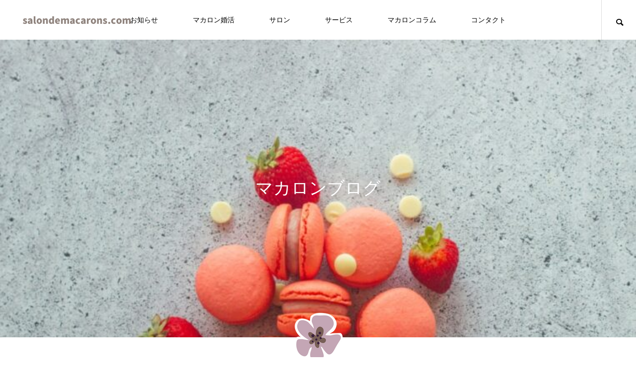

--- FILE ---
content_type: text/html; charset=UTF-8
request_url: https://salondemacarons.com/category/event/
body_size: 16525
content:
<!DOCTYPE html>
<html class="pc" dir="ltr" lang="ja" prefix="og: https://ogp.me/ns#">
<head>
<meta charset="UTF-8">
<!--[if IE]><meta http-equiv="X-UA-Compatible" content="IE=edge"><![endif]-->
<meta name="viewport" content="width=device-width">
<title>イベント - 名古屋の（自称）美人カウンセラーに話せる聞ける結婚相談所</title>
<meta name="description" content="">
<link rel="pingback" href="https://salondemacarons.com/xmlrpc.php">
<link rel="shortcut icon" href="https://salondemacarons.com/wp-content/uploads/2021/06/macarons_logo-3-e1625145729183.jpg">

		<!-- All in One SEO 4.8.4.1 - aioseo.com -->
	<meta name="robots" content="max-image-preview:large" />
	<link rel="canonical" href="https://salondemacarons.com/category/event/" />
	<meta name="generator" content="All in One SEO (AIOSEO) 4.8.4.1" />
		<script type="application/ld+json" class="aioseo-schema">
			{"@context":"https:\/\/schema.org","@graph":[{"@type":"BreadcrumbList","@id":"https:\/\/salondemacarons.com\/category\/event\/#breadcrumblist","itemListElement":[{"@type":"ListItem","@id":"https:\/\/salondemacarons.com#listItem","position":1,"name":"\u30db\u30fc\u30e0","item":"https:\/\/salondemacarons.com","nextItem":{"@type":"ListItem","@id":"https:\/\/salondemacarons.com\/category\/event\/#listItem","name":"\u30a4\u30d9\u30f3\u30c8"}},{"@type":"ListItem","@id":"https:\/\/salondemacarons.com\/category\/event\/#listItem","position":2,"name":"\u30a4\u30d9\u30f3\u30c8","previousItem":{"@type":"ListItem","@id":"https:\/\/salondemacarons.com#listItem","name":"\u30db\u30fc\u30e0"}}]},{"@type":"CollectionPage","@id":"https:\/\/salondemacarons.com\/category\/event\/#collectionpage","url":"https:\/\/salondemacarons.com\/category\/event\/","name":"\u30a4\u30d9\u30f3\u30c8 - \u540d\u53e4\u5c4b\u306e\uff08\u81ea\u79f0\uff09\u7f8e\u4eba\u30ab\u30a6\u30f3\u30bb\u30e9\u30fc\u306b\u8a71\u305b\u308b\u805e\u3051\u308b\u7d50\u5a5a\u76f8\u8ac7\u6240","inLanguage":"ja","isPartOf":{"@id":"https:\/\/salondemacarons.com\/#website"},"breadcrumb":{"@id":"https:\/\/salondemacarons.com\/category\/event\/#breadcrumblist"}},{"@type":"Organization","@id":"https:\/\/salondemacarons.com\/#organization","name":"\u540d\u53e4\u5c4b\u306e\uff08\u81ea\u79f0\uff09\u7f8e\u4eba\u30ab\u30a6\u30f3\u30bb\u30e9\u30fc\u306b\u8a71\u305b\u308b\u805e\u3051\u308b\u7d50\u5a5a\u76f8\u8ac7\u6240","description":"\u604b\u304c\u5b9f\u308b\u7d50\u5a5a\u76f8\u8ac7\u5ba4 \u30b5\u30ed\u30f3\u30c9\u30de\u30ab\u30ed\u30f3 ::: \u540d\u53e4\u5c4b\u5e02\u71b1\u7530\u533a\u767a\u30fb\u6771\u6d77\u301c\u5168\u56fd\u306e\u72ec\u8eab\u3055\u3093\u306e\u5a5a\u6d3b\u3092\u5fdc\u63f4\u3002\u51fa\u5f35\u76f8\u8ac7\uff06\u30aa\u30f3\u30e9\u30a4\u30f3\u5bfe\u5fdc\uff01\u81ea\u5206\u306b\u81ea\u4fe1\u304c\u306a\u304f\u3066\u3082\u5927\u4e08\u592b\u3002\uff14\uff10\u4ee3\u4ee5\u4e0a\u306e\u30df\u30c9\u30eb\u30b7\u30cb\u30a2\u5927\u6b53\u8fce\uff01\u5fb9\u5e95\u7684\u306a\u30b5\u30dd\u30fc\u30c8\u304c\u5927\u597d\u8a55\u306e\u5c11\u4eba\u6570\u5236\u4ef2\u4eba\u578b\u7d50\u5a5a\u76f8\u8ac7\u6240 :::","url":"https:\/\/salondemacarons.com\/","telephone":"+818097225575","sameAs":["https:\/\/twitter.com\/konkatsu_nagoya\/","https:\/\/instagram.com\/sarondemacarons\/","https:\/\/www.youtube.com\/channel\/UC9qr5KhERJLPzNOnBV4gbaw"]},{"@type":"WebSite","@id":"https:\/\/salondemacarons.com\/#website","url":"https:\/\/salondemacarons.com\/","name":"\u540d\u53e4\u5c4b\u306e\uff08\u81ea\u79f0\uff09\u7f8e\u4eba\u30ab\u30a6\u30f3\u30bb\u30e9\u30fc\u306b\u8a71\u305b\u308b\u805e\u3051\u308b\u7d50\u5a5a\u76f8\u8ac7\u6240","description":"\u604b\u304c\u5b9f\u308b\u7d50\u5a5a\u76f8\u8ac7\u5ba4 \u30b5\u30ed\u30f3\u30c9\u30de\u30ab\u30ed\u30f3 ::: \u540d\u53e4\u5c4b\u5e02\u71b1\u7530\u533a\u767a\u30fb\u6771\u6d77\u301c\u5168\u56fd\u306e\u72ec\u8eab\u3055\u3093\u306e\u5a5a\u6d3b\u3092\u5fdc\u63f4\u3002\u51fa\u5f35\u76f8\u8ac7\uff06\u30aa\u30f3\u30e9\u30a4\u30f3\u5bfe\u5fdc\uff01\u81ea\u5206\u306b\u81ea\u4fe1\u304c\u306a\u304f\u3066\u3082\u5927\u4e08\u592b\u3002\uff14\uff10\u4ee3\u4ee5\u4e0a\u306e\u30df\u30c9\u30eb\u30b7\u30cb\u30a2\u5927\u6b53\u8fce\uff01\u5fb9\u5e95\u7684\u306a\u30b5\u30dd\u30fc\u30c8\u304c\u5927\u597d\u8a55\u306e\u5c11\u4eba\u6570\u5236\u4ef2\u4eba\u578b\u7d50\u5a5a\u76f8\u8ac7\u6240 :::","inLanguage":"ja","publisher":{"@id":"https:\/\/salondemacarons.com\/#organization"}}]}
		</script>
		<!-- All in One SEO -->

<link rel='dns-prefetch' href='//webfonts.xserver.jp' />
<link rel="alternate" type="application/rss+xml" title="名古屋の（自称）美人カウンセラーに話せる聞ける結婚相談所 &raquo; フィード" href="https://salondemacarons.com/feed/" />
<link rel="alternate" type="application/rss+xml" title="名古屋の（自称）美人カウンセラーに話せる聞ける結婚相談所 &raquo; コメントフィード" href="https://salondemacarons.com/comments/feed/" />
<link rel="alternate" type="application/rss+xml" title="名古屋の（自称）美人カウンセラーに話せる聞ける結婚相談所 &raquo; イベント カテゴリーのフィード" href="https://salondemacarons.com/category/event/feed/" />
		<!-- This site uses the Google Analytics by MonsterInsights plugin v9.6.1 - Using Analytics tracking - https://www.monsterinsights.com/ -->
							<script src="//www.googletagmanager.com/gtag/js?id=G-BRMMN8XXGD"  data-cfasync="false" data-wpfc-render="false" type="text/javascript" async></script>
			<script data-cfasync="false" data-wpfc-render="false" type="text/javascript">
				var mi_version = '9.6.1';
				var mi_track_user = true;
				var mi_no_track_reason = '';
								var MonsterInsightsDefaultLocations = {"page_location":"https:\/\/salondemacarons.com\/category\/event\/"};
								if ( typeof MonsterInsightsPrivacyGuardFilter === 'function' ) {
					var MonsterInsightsLocations = (typeof MonsterInsightsExcludeQuery === 'object') ? MonsterInsightsPrivacyGuardFilter( MonsterInsightsExcludeQuery ) : MonsterInsightsPrivacyGuardFilter( MonsterInsightsDefaultLocations );
				} else {
					var MonsterInsightsLocations = (typeof MonsterInsightsExcludeQuery === 'object') ? MonsterInsightsExcludeQuery : MonsterInsightsDefaultLocations;
				}

								var disableStrs = [
										'ga-disable-G-BRMMN8XXGD',
									];

				/* Function to detect opted out users */
				function __gtagTrackerIsOptedOut() {
					for (var index = 0; index < disableStrs.length; index++) {
						if (document.cookie.indexOf(disableStrs[index] + '=true') > -1) {
							return true;
						}
					}

					return false;
				}

				/* Disable tracking if the opt-out cookie exists. */
				if (__gtagTrackerIsOptedOut()) {
					for (var index = 0; index < disableStrs.length; index++) {
						window[disableStrs[index]] = true;
					}
				}

				/* Opt-out function */
				function __gtagTrackerOptout() {
					for (var index = 0; index < disableStrs.length; index++) {
						document.cookie = disableStrs[index] + '=true; expires=Thu, 31 Dec 2099 23:59:59 UTC; path=/';
						window[disableStrs[index]] = true;
					}
				}

				if ('undefined' === typeof gaOptout) {
					function gaOptout() {
						__gtagTrackerOptout();
					}
				}
								window.dataLayer = window.dataLayer || [];

				window.MonsterInsightsDualTracker = {
					helpers: {},
					trackers: {},
				};
				if (mi_track_user) {
					function __gtagDataLayer() {
						dataLayer.push(arguments);
					}

					function __gtagTracker(type, name, parameters) {
						if (!parameters) {
							parameters = {};
						}

						if (parameters.send_to) {
							__gtagDataLayer.apply(null, arguments);
							return;
						}

						if (type === 'event') {
														parameters.send_to = monsterinsights_frontend.v4_id;
							var hookName = name;
							if (typeof parameters['event_category'] !== 'undefined') {
								hookName = parameters['event_category'] + ':' + name;
							}

							if (typeof MonsterInsightsDualTracker.trackers[hookName] !== 'undefined') {
								MonsterInsightsDualTracker.trackers[hookName](parameters);
							} else {
								__gtagDataLayer('event', name, parameters);
							}
							
						} else {
							__gtagDataLayer.apply(null, arguments);
						}
					}

					__gtagTracker('js', new Date());
					__gtagTracker('set', {
						'developer_id.dZGIzZG': true,
											});
					if ( MonsterInsightsLocations.page_location ) {
						__gtagTracker('set', MonsterInsightsLocations);
					}
										__gtagTracker('config', 'G-BRMMN8XXGD', {"forceSSL":"true","link_attribution":"true"} );
															window.gtag = __gtagTracker;										(function () {
						/* https://developers.google.com/analytics/devguides/collection/analyticsjs/ */
						/* ga and __gaTracker compatibility shim. */
						var noopfn = function () {
							return null;
						};
						var newtracker = function () {
							return new Tracker();
						};
						var Tracker = function () {
							return null;
						};
						var p = Tracker.prototype;
						p.get = noopfn;
						p.set = noopfn;
						p.send = function () {
							var args = Array.prototype.slice.call(arguments);
							args.unshift('send');
							__gaTracker.apply(null, args);
						};
						var __gaTracker = function () {
							var len = arguments.length;
							if (len === 0) {
								return;
							}
							var f = arguments[len - 1];
							if (typeof f !== 'object' || f === null || typeof f.hitCallback !== 'function') {
								if ('send' === arguments[0]) {
									var hitConverted, hitObject = false, action;
									if ('event' === arguments[1]) {
										if ('undefined' !== typeof arguments[3]) {
											hitObject = {
												'eventAction': arguments[3],
												'eventCategory': arguments[2],
												'eventLabel': arguments[4],
												'value': arguments[5] ? arguments[5] : 1,
											}
										}
									}
									if ('pageview' === arguments[1]) {
										if ('undefined' !== typeof arguments[2]) {
											hitObject = {
												'eventAction': 'page_view',
												'page_path': arguments[2],
											}
										}
									}
									if (typeof arguments[2] === 'object') {
										hitObject = arguments[2];
									}
									if (typeof arguments[5] === 'object') {
										Object.assign(hitObject, arguments[5]);
									}
									if ('undefined' !== typeof arguments[1].hitType) {
										hitObject = arguments[1];
										if ('pageview' === hitObject.hitType) {
											hitObject.eventAction = 'page_view';
										}
									}
									if (hitObject) {
										action = 'timing' === arguments[1].hitType ? 'timing_complete' : hitObject.eventAction;
										hitConverted = mapArgs(hitObject);
										__gtagTracker('event', action, hitConverted);
									}
								}
								return;
							}

							function mapArgs(args) {
								var arg, hit = {};
								var gaMap = {
									'eventCategory': 'event_category',
									'eventAction': 'event_action',
									'eventLabel': 'event_label',
									'eventValue': 'event_value',
									'nonInteraction': 'non_interaction',
									'timingCategory': 'event_category',
									'timingVar': 'name',
									'timingValue': 'value',
									'timingLabel': 'event_label',
									'page': 'page_path',
									'location': 'page_location',
									'title': 'page_title',
									'referrer' : 'page_referrer',
								};
								for (arg in args) {
																		if (!(!args.hasOwnProperty(arg) || !gaMap.hasOwnProperty(arg))) {
										hit[gaMap[arg]] = args[arg];
									} else {
										hit[arg] = args[arg];
									}
								}
								return hit;
							}

							try {
								f.hitCallback();
							} catch (ex) {
							}
						};
						__gaTracker.create = newtracker;
						__gaTracker.getByName = newtracker;
						__gaTracker.getAll = function () {
							return [];
						};
						__gaTracker.remove = noopfn;
						__gaTracker.loaded = true;
						window['__gaTracker'] = __gaTracker;
					})();
									} else {
										console.log("");
					(function () {
						function __gtagTracker() {
							return null;
						}

						window['__gtagTracker'] = __gtagTracker;
						window['gtag'] = __gtagTracker;
					})();
									}
			</script>
				<!-- / Google Analytics by MonsterInsights -->
		<style id='wp-img-auto-sizes-contain-inline-css' type='text/css'>
img:is([sizes=auto i],[sizes^="auto," i]){contain-intrinsic-size:3000px 1500px}
/*# sourceURL=wp-img-auto-sizes-contain-inline-css */
</style>
<link rel='stylesheet' id='style-css' href='https://salondemacarons.com/wp-content/themes/meets-child/style.css?ver=2.2.1' type='text/css' media='all' />
<style id='wp-block-library-inline-css' type='text/css'>
:root{--wp-block-synced-color:#7a00df;--wp-block-synced-color--rgb:122,0,223;--wp-bound-block-color:var(--wp-block-synced-color);--wp-editor-canvas-background:#ddd;--wp-admin-theme-color:#007cba;--wp-admin-theme-color--rgb:0,124,186;--wp-admin-theme-color-darker-10:#006ba1;--wp-admin-theme-color-darker-10--rgb:0,107,160.5;--wp-admin-theme-color-darker-20:#005a87;--wp-admin-theme-color-darker-20--rgb:0,90,135;--wp-admin-border-width-focus:2px}@media (min-resolution:192dpi){:root{--wp-admin-border-width-focus:1.5px}}.wp-element-button{cursor:pointer}:root .has-very-light-gray-background-color{background-color:#eee}:root .has-very-dark-gray-background-color{background-color:#313131}:root .has-very-light-gray-color{color:#eee}:root .has-very-dark-gray-color{color:#313131}:root .has-vivid-green-cyan-to-vivid-cyan-blue-gradient-background{background:linear-gradient(135deg,#00d084,#0693e3)}:root .has-purple-crush-gradient-background{background:linear-gradient(135deg,#34e2e4,#4721fb 50%,#ab1dfe)}:root .has-hazy-dawn-gradient-background{background:linear-gradient(135deg,#faaca8,#dad0ec)}:root .has-subdued-olive-gradient-background{background:linear-gradient(135deg,#fafae1,#67a671)}:root .has-atomic-cream-gradient-background{background:linear-gradient(135deg,#fdd79a,#004a59)}:root .has-nightshade-gradient-background{background:linear-gradient(135deg,#330968,#31cdcf)}:root .has-midnight-gradient-background{background:linear-gradient(135deg,#020381,#2874fc)}:root{--wp--preset--font-size--normal:16px;--wp--preset--font-size--huge:42px}.has-regular-font-size{font-size:1em}.has-larger-font-size{font-size:2.625em}.has-normal-font-size{font-size:var(--wp--preset--font-size--normal)}.has-huge-font-size{font-size:var(--wp--preset--font-size--huge)}.has-text-align-center{text-align:center}.has-text-align-left{text-align:left}.has-text-align-right{text-align:right}.has-fit-text{white-space:nowrap!important}#end-resizable-editor-section{display:none}.aligncenter{clear:both}.items-justified-left{justify-content:flex-start}.items-justified-center{justify-content:center}.items-justified-right{justify-content:flex-end}.items-justified-space-between{justify-content:space-between}.screen-reader-text{border:0;clip-path:inset(50%);height:1px;margin:-1px;overflow:hidden;padding:0;position:absolute;width:1px;word-wrap:normal!important}.screen-reader-text:focus{background-color:#ddd;clip-path:none;color:#444;display:block;font-size:1em;height:auto;left:5px;line-height:normal;padding:15px 23px 14px;text-decoration:none;top:5px;width:auto;z-index:100000}html :where(.has-border-color){border-style:solid}html :where([style*=border-top-color]){border-top-style:solid}html :where([style*=border-right-color]){border-right-style:solid}html :where([style*=border-bottom-color]){border-bottom-style:solid}html :where([style*=border-left-color]){border-left-style:solid}html :where([style*=border-width]){border-style:solid}html :where([style*=border-top-width]){border-top-style:solid}html :where([style*=border-right-width]){border-right-style:solid}html :where([style*=border-bottom-width]){border-bottom-style:solid}html :where([style*=border-left-width]){border-left-style:solid}html :where(img[class*=wp-image-]){height:auto;max-width:100%}:where(figure){margin:0 0 1em}html :where(.is-position-sticky){--wp-admin--admin-bar--position-offset:var(--wp-admin--admin-bar--height,0px)}@media screen and (max-width:600px){html :where(.is-position-sticky){--wp-admin--admin-bar--position-offset:0px}}

/*# sourceURL=wp-block-library-inline-css */
</style><style id='global-styles-inline-css' type='text/css'>
:root{--wp--preset--aspect-ratio--square: 1;--wp--preset--aspect-ratio--4-3: 4/3;--wp--preset--aspect-ratio--3-4: 3/4;--wp--preset--aspect-ratio--3-2: 3/2;--wp--preset--aspect-ratio--2-3: 2/3;--wp--preset--aspect-ratio--16-9: 16/9;--wp--preset--aspect-ratio--9-16: 9/16;--wp--preset--color--black: #000000;--wp--preset--color--cyan-bluish-gray: #abb8c3;--wp--preset--color--white: #ffffff;--wp--preset--color--pale-pink: #f78da7;--wp--preset--color--vivid-red: #cf2e2e;--wp--preset--color--luminous-vivid-orange: #ff6900;--wp--preset--color--luminous-vivid-amber: #fcb900;--wp--preset--color--light-green-cyan: #7bdcb5;--wp--preset--color--vivid-green-cyan: #00d084;--wp--preset--color--pale-cyan-blue: #8ed1fc;--wp--preset--color--vivid-cyan-blue: #0693e3;--wp--preset--color--vivid-purple: #9b51e0;--wp--preset--gradient--vivid-cyan-blue-to-vivid-purple: linear-gradient(135deg,rgb(6,147,227) 0%,rgb(155,81,224) 100%);--wp--preset--gradient--light-green-cyan-to-vivid-green-cyan: linear-gradient(135deg,rgb(122,220,180) 0%,rgb(0,208,130) 100%);--wp--preset--gradient--luminous-vivid-amber-to-luminous-vivid-orange: linear-gradient(135deg,rgb(252,185,0) 0%,rgb(255,105,0) 100%);--wp--preset--gradient--luminous-vivid-orange-to-vivid-red: linear-gradient(135deg,rgb(255,105,0) 0%,rgb(207,46,46) 100%);--wp--preset--gradient--very-light-gray-to-cyan-bluish-gray: linear-gradient(135deg,rgb(238,238,238) 0%,rgb(169,184,195) 100%);--wp--preset--gradient--cool-to-warm-spectrum: linear-gradient(135deg,rgb(74,234,220) 0%,rgb(151,120,209) 20%,rgb(207,42,186) 40%,rgb(238,44,130) 60%,rgb(251,105,98) 80%,rgb(254,248,76) 100%);--wp--preset--gradient--blush-light-purple: linear-gradient(135deg,rgb(255,206,236) 0%,rgb(152,150,240) 100%);--wp--preset--gradient--blush-bordeaux: linear-gradient(135deg,rgb(254,205,165) 0%,rgb(254,45,45) 50%,rgb(107,0,62) 100%);--wp--preset--gradient--luminous-dusk: linear-gradient(135deg,rgb(255,203,112) 0%,rgb(199,81,192) 50%,rgb(65,88,208) 100%);--wp--preset--gradient--pale-ocean: linear-gradient(135deg,rgb(255,245,203) 0%,rgb(182,227,212) 50%,rgb(51,167,181) 100%);--wp--preset--gradient--electric-grass: linear-gradient(135deg,rgb(202,248,128) 0%,rgb(113,206,126) 100%);--wp--preset--gradient--midnight: linear-gradient(135deg,rgb(2,3,129) 0%,rgb(40,116,252) 100%);--wp--preset--font-size--small: 13px;--wp--preset--font-size--medium: 20px;--wp--preset--font-size--large: 36px;--wp--preset--font-size--x-large: 42px;--wp--preset--spacing--20: 0.44rem;--wp--preset--spacing--30: 0.67rem;--wp--preset--spacing--40: 1rem;--wp--preset--spacing--50: 1.5rem;--wp--preset--spacing--60: 2.25rem;--wp--preset--spacing--70: 3.38rem;--wp--preset--spacing--80: 5.06rem;--wp--preset--shadow--natural: 6px 6px 9px rgba(0, 0, 0, 0.2);--wp--preset--shadow--deep: 12px 12px 50px rgba(0, 0, 0, 0.4);--wp--preset--shadow--sharp: 6px 6px 0px rgba(0, 0, 0, 0.2);--wp--preset--shadow--outlined: 6px 6px 0px -3px rgb(255, 255, 255), 6px 6px rgb(0, 0, 0);--wp--preset--shadow--crisp: 6px 6px 0px rgb(0, 0, 0);}:where(.is-layout-flex){gap: 0.5em;}:where(.is-layout-grid){gap: 0.5em;}body .is-layout-flex{display: flex;}.is-layout-flex{flex-wrap: wrap;align-items: center;}.is-layout-flex > :is(*, div){margin: 0;}body .is-layout-grid{display: grid;}.is-layout-grid > :is(*, div){margin: 0;}:where(.wp-block-columns.is-layout-flex){gap: 2em;}:where(.wp-block-columns.is-layout-grid){gap: 2em;}:where(.wp-block-post-template.is-layout-flex){gap: 1.25em;}:where(.wp-block-post-template.is-layout-grid){gap: 1.25em;}.has-black-color{color: var(--wp--preset--color--black) !important;}.has-cyan-bluish-gray-color{color: var(--wp--preset--color--cyan-bluish-gray) !important;}.has-white-color{color: var(--wp--preset--color--white) !important;}.has-pale-pink-color{color: var(--wp--preset--color--pale-pink) !important;}.has-vivid-red-color{color: var(--wp--preset--color--vivid-red) !important;}.has-luminous-vivid-orange-color{color: var(--wp--preset--color--luminous-vivid-orange) !important;}.has-luminous-vivid-amber-color{color: var(--wp--preset--color--luminous-vivid-amber) !important;}.has-light-green-cyan-color{color: var(--wp--preset--color--light-green-cyan) !important;}.has-vivid-green-cyan-color{color: var(--wp--preset--color--vivid-green-cyan) !important;}.has-pale-cyan-blue-color{color: var(--wp--preset--color--pale-cyan-blue) !important;}.has-vivid-cyan-blue-color{color: var(--wp--preset--color--vivid-cyan-blue) !important;}.has-vivid-purple-color{color: var(--wp--preset--color--vivid-purple) !important;}.has-black-background-color{background-color: var(--wp--preset--color--black) !important;}.has-cyan-bluish-gray-background-color{background-color: var(--wp--preset--color--cyan-bluish-gray) !important;}.has-white-background-color{background-color: var(--wp--preset--color--white) !important;}.has-pale-pink-background-color{background-color: var(--wp--preset--color--pale-pink) !important;}.has-vivid-red-background-color{background-color: var(--wp--preset--color--vivid-red) !important;}.has-luminous-vivid-orange-background-color{background-color: var(--wp--preset--color--luminous-vivid-orange) !important;}.has-luminous-vivid-amber-background-color{background-color: var(--wp--preset--color--luminous-vivid-amber) !important;}.has-light-green-cyan-background-color{background-color: var(--wp--preset--color--light-green-cyan) !important;}.has-vivid-green-cyan-background-color{background-color: var(--wp--preset--color--vivid-green-cyan) !important;}.has-pale-cyan-blue-background-color{background-color: var(--wp--preset--color--pale-cyan-blue) !important;}.has-vivid-cyan-blue-background-color{background-color: var(--wp--preset--color--vivid-cyan-blue) !important;}.has-vivid-purple-background-color{background-color: var(--wp--preset--color--vivid-purple) !important;}.has-black-border-color{border-color: var(--wp--preset--color--black) !important;}.has-cyan-bluish-gray-border-color{border-color: var(--wp--preset--color--cyan-bluish-gray) !important;}.has-white-border-color{border-color: var(--wp--preset--color--white) !important;}.has-pale-pink-border-color{border-color: var(--wp--preset--color--pale-pink) !important;}.has-vivid-red-border-color{border-color: var(--wp--preset--color--vivid-red) !important;}.has-luminous-vivid-orange-border-color{border-color: var(--wp--preset--color--luminous-vivid-orange) !important;}.has-luminous-vivid-amber-border-color{border-color: var(--wp--preset--color--luminous-vivid-amber) !important;}.has-light-green-cyan-border-color{border-color: var(--wp--preset--color--light-green-cyan) !important;}.has-vivid-green-cyan-border-color{border-color: var(--wp--preset--color--vivid-green-cyan) !important;}.has-pale-cyan-blue-border-color{border-color: var(--wp--preset--color--pale-cyan-blue) !important;}.has-vivid-cyan-blue-border-color{border-color: var(--wp--preset--color--vivid-cyan-blue) !important;}.has-vivid-purple-border-color{border-color: var(--wp--preset--color--vivid-purple) !important;}.has-vivid-cyan-blue-to-vivid-purple-gradient-background{background: var(--wp--preset--gradient--vivid-cyan-blue-to-vivid-purple) !important;}.has-light-green-cyan-to-vivid-green-cyan-gradient-background{background: var(--wp--preset--gradient--light-green-cyan-to-vivid-green-cyan) !important;}.has-luminous-vivid-amber-to-luminous-vivid-orange-gradient-background{background: var(--wp--preset--gradient--luminous-vivid-amber-to-luminous-vivid-orange) !important;}.has-luminous-vivid-orange-to-vivid-red-gradient-background{background: var(--wp--preset--gradient--luminous-vivid-orange-to-vivid-red) !important;}.has-very-light-gray-to-cyan-bluish-gray-gradient-background{background: var(--wp--preset--gradient--very-light-gray-to-cyan-bluish-gray) !important;}.has-cool-to-warm-spectrum-gradient-background{background: var(--wp--preset--gradient--cool-to-warm-spectrum) !important;}.has-blush-light-purple-gradient-background{background: var(--wp--preset--gradient--blush-light-purple) !important;}.has-blush-bordeaux-gradient-background{background: var(--wp--preset--gradient--blush-bordeaux) !important;}.has-luminous-dusk-gradient-background{background: var(--wp--preset--gradient--luminous-dusk) !important;}.has-pale-ocean-gradient-background{background: var(--wp--preset--gradient--pale-ocean) !important;}.has-electric-grass-gradient-background{background: var(--wp--preset--gradient--electric-grass) !important;}.has-midnight-gradient-background{background: var(--wp--preset--gradient--midnight) !important;}.has-small-font-size{font-size: var(--wp--preset--font-size--small) !important;}.has-medium-font-size{font-size: var(--wp--preset--font-size--medium) !important;}.has-large-font-size{font-size: var(--wp--preset--font-size--large) !important;}.has-x-large-font-size{font-size: var(--wp--preset--font-size--x-large) !important;}
/*# sourceURL=global-styles-inline-css */
</style>

<style id='classic-theme-styles-inline-css' type='text/css'>
/*! This file is auto-generated */
.wp-block-button__link{color:#fff;background-color:#32373c;border-radius:9999px;box-shadow:none;text-decoration:none;padding:calc(.667em + 2px) calc(1.333em + 2px);font-size:1.125em}.wp-block-file__button{background:#32373c;color:#fff;text-decoration:none}
/*# sourceURL=/wp-includes/css/classic-themes.min.css */
</style>
<link rel='stylesheet' id='contact-form-7-css' href='https://salondemacarons.com/wp-content/plugins/contact-form-7/includes/css/styles.css?ver=6.1' type='text/css' media='all' />
<link rel='stylesheet' id='parent-style-css' href='https://salondemacarons.com/wp-content/themes/meets_tcd086/style.css?ver=6.9' type='text/css' media='all' />
<link rel='stylesheet' id='child-style-css' href='https://salondemacarons.com/wp-content/themes/meets-child/style.css?ver=6.9' type='text/css' media='all' />
<link rel='stylesheet' id='jquery-ui-smoothness-css' href='https://salondemacarons.com/wp-content/plugins/contact-form-7/includes/js/jquery-ui/themes/smoothness/jquery-ui.min.css?ver=1.12.1' type='text/css' media='screen' />
<script type="text/javascript" src="https://salondemacarons.com/wp-includes/js/jquery/jquery.min.js?ver=3.7.1" id="jquery-core-js"></script>
<script type="text/javascript" src="https://salondemacarons.com/wp-includes/js/jquery/jquery-migrate.min.js?ver=3.4.1" id="jquery-migrate-js"></script>
<script type="text/javascript" src="//webfonts.xserver.jp/js/xserverv3.js?fadein=0&amp;ver=2.0.8" id="typesquare_std-js"></script>
<script type="text/javascript" src="https://salondemacarons.com/wp-content/plugins/google-analytics-for-wordpress/assets/js/frontend-gtag.min.js?ver=9.6.1" id="monsterinsights-frontend-script-js" async="async" data-wp-strategy="async"></script>
<script data-cfasync="false" data-wpfc-render="false" type="text/javascript" id='monsterinsights-frontend-script-js-extra'>/* <![CDATA[ */
var monsterinsights_frontend = {"js_events_tracking":"true","download_extensions":"doc,pdf,ppt,zip,xls,docx,pptx,xlsx","inbound_paths":"[{\"path\":\"\\\/go\\\/\",\"label\":\"affiliate\"},{\"path\":\"\\\/recommend\\\/\",\"label\":\"affiliate\"}]","home_url":"https:\/\/salondemacarons.com","hash_tracking":"false","v4_id":"G-BRMMN8XXGD"};/* ]]> */
</script>
<link rel="https://api.w.org/" href="https://salondemacarons.com/wp-json/" /><link rel="alternate" title="JSON" type="application/json" href="https://salondemacarons.com/wp-json/wp/v2/categories/17" />
<link rel="stylesheet" href="https://salondemacarons.com/wp-content/themes/meets_tcd086/css/design-plus.css?ver=2.2.1">
<link rel="stylesheet" href="https://salondemacarons.com/wp-content/themes/meets_tcd086/css/sns-botton.css?ver=2.2.1">
<link rel="stylesheet" media="screen and (max-width:1151px)" href="https://salondemacarons.com/wp-content/themes/meets_tcd086/css/responsive.css?ver=2.2.1">
<link rel="stylesheet" media="screen and (max-width:1151px)" href="https://salondemacarons.com/wp-content/themes/meets_tcd086/css/footer-bar.css?ver=2.2.1">

<script src="https://salondemacarons.com/wp-content/themes/meets_tcd086/js/jquery.easing.1.4.js?ver=2.2.1"></script>
<script src="https://salondemacarons.com/wp-content/themes/meets_tcd086/js/jscript.js?ver=2.2.1"></script>
<script src="https://salondemacarons.com/wp-content/themes/meets_tcd086/js/jquery.cookie.min.js?ver=2.2.1"></script>
<script src="https://salondemacarons.com/wp-content/themes/meets_tcd086/js/comment.js?ver=2.2.1"></script>
<script src="https://salondemacarons.com/wp-content/themes/meets_tcd086/js/parallax.js?ver=2.2.1"></script>

<link rel="stylesheet" href="https://salondemacarons.com/wp-content/themes/meets_tcd086/js/simplebar.css?ver=2.2.1">
<script src="https://salondemacarons.com/wp-content/themes/meets_tcd086/js/simplebar.min.js?ver=2.2.1"></script>




<style type="text/css">

body, input, textarea { font-family: Arial, "Hiragino Sans", "ヒラギノ角ゴ ProN", "Hiragino Kaku Gothic ProN", "游ゴシック", YuGothic, "メイリオ", Meiryo, sans-serif; }

.rich_font, .p-vertical { font-family: Arial, "Hiragino Sans", "ヒラギノ角ゴ ProN", "Hiragino Kaku Gothic ProN", "游ゴシック", YuGothic, "メイリオ", Meiryo, sans-serif; font-weight:500; }

.rich_font_type1 { font-family: Arial, "ヒラギノ角ゴ ProN W3", "Hiragino Kaku Gothic ProN", "メイリオ", Meiryo, sans-serif; }
.rich_font_type2 { font-family: Arial, "Hiragino Sans", "ヒラギノ角ゴ ProN", "Hiragino Kaku Gothic ProN", "游ゴシック", YuGothic, "メイリオ", Meiryo, sans-serif; font-weight:500; }
.rich_font_type3 { font-family: "Times New Roman" , "游明朝" , "Yu Mincho" , "游明朝体" , "YuMincho" , "ヒラギノ明朝 Pro W3" , "Hiragino Mincho Pro" , "HiraMinProN-W3" , "HGS明朝E" , "ＭＳ Ｐ明朝" , "MS PMincho" , serif; font-weight:500; }


#header_logo .logo_text { font-size:32px; }
#footer_logo .logo_text { font-size:32px; color:#ffffff; }
#footer_logo a:hover .logo_text { color:#cccccc; }
#index_header_logo .logo_text { font-size:32px; color:#ffffff; }
#index_header_logo a:hover .logo_text { color:#cccccc; }
@media screen and (max-width:1151px) {
  #header_logo .logo_text { font-size:24px; }
  #footer_logo .logo_text { font-size:24px; }
  #index_header_logo .logo_text { font-size:24px; }
}
#global_menu > ul > li > a:before { background:#cc6699; }
#global_menu ul ul a { color:#ffffff !important; background:#cc6699; }
#global_menu ul ul a:hover { background:#990066; }
#global_menu > ul > li.current-menu-item > a:before { background:#990066; }
.pc .header_fix #header { background:rgba(255,255,255,1); }
.pc .header_fix #header.off_hover { background:rgba(255,255,255,0); }
.mobile .header_fix_mobile #header { background:rgba(255,255,255,1); }
.mobile .header_fix_mobile #header.off_hover { background:rgba(255,255,255,0); }
#drawer_menu { background:#cc6699; }
#mobile_menu a { color:#ffffff; border-color:#990066; }
#mobile_menu li li a { background:#ff93b0; }
#mobile_menu a:hover, #drawer_menu .close_button:hover, #mobile_menu .child_menu_button:hover { color:#ffffff; background:#ffb7c7; }
#footer_lang a, #mobile_menu .child_menu_button .icon:before, #mobile_menu .child_menu_button:hover .icon:before { color:#ffffff; }
#footer_lang a.active_menu { color:rgba(255,255,255,0.3); }
.megamenu_blog_list, .megamenu_blog_list .category_list li.active a { background:#ffffff; }
.megamenu_blog_list .category_list_wrap { background:#d8d0c8; }
.megamenu_blog_list .title { font-size:14px; }
.megamenu_blog_list .new_icon { color:#ffffff; background:#d8d0c8; }

.megamenu_b_wrap { background:#d8d0c8; }
.megamenu_slider .title { font-size:14px; }
.megamenu_b .post_list .title { font-size:14px; }

.megamenu_c_wrap { background:#d8d0c8; }
.megamenu_c_wrap .category_list .design_headline .title { font-size:36px; }
.megamenu_c_wrap .category_list .design_headline .sub_title { font-size:14px; }
.megamenu_c_wrap .category_list .desc { font-size:14px; }
.pc #header_lang ul ul a { background:#444444; }
.pc #header_lang ul ul a:hover { background:#cc6699; }
.mobile #header_lang ul a { background:#444444; }
.mobile #header_lang ul a:hover { background:#cc6699; border-color:#cc6699; }
#footer_banner .headline h4 {
  color:#ffffff;
  background: -moz-linear-gradient(top, rgba(216,208,200,1) 0%, rgba(216,208,200,0) 100%);
  background: -webkit-linear-gradient(top, rgba(216,208,200,1) 0%,rgba(216,208,200,0) 100%);
  background: linear-gradient(to bottom, rgba(216,208,200,1) 0%,rgba(216,208,200,0) 100%);
}
#footer_banner .headline .title { font-size:26px; }
#footer_banner .headline .sub_title { font-size:14px; }
#footer_logo .logo { font-size:32px; }
#footer_message { font-size:20px; color:#ffffff;}
#copyright { color:#ffffff; background:#cc6699; }
#return_top a:before { color:#ffffff; }
#return_top a { background:#cc6699; }
#return_top a:hover { background:#990066; }
@media screen and (max-width:950px) {
  #footer_banner .headline .title { font-size:22px; }
  #footer_banner .headline .sub_title { font-size:12px; }
}
@media screen and (max-width:750px) {
  #footer_logo .logo { font-size:24px; }
  #footer_message { font-size:18px; }
}
.author_profile .avatar_area img, .animate_image img, .animate_background .image {
  width:100%; height:auto;
  -webkit-transition: transform  0.5s ease;
  transition: transform  0.5s ease;
}
.author_profile a.avatar:hover img, .animate_image:hover img, .animate_background:hover .image {
  -webkit-transform: scale(1.2);
  transform: scale(1.2);
}


a { color:#000; }

body { background:#ffffff; }

#header_search .button label:hover:before, .gallery_category_sort_button ol li.active a, #header_lang_button:hover:before, #header_lang_button.active:before, .mobile #next_prev_post a:hover .title_area, #footer_lang a:hover
  { color:#cc6699; }

.page_navi a:hover, #submit_comment:hover, #cancel_comment_reply a:hover, #wp-calendar #prev a:hover, #wp-calendar #next a:hover, #wp-calendar td a:hover,
#gallery_nav a:hover, #post_pagination a:hover, #p_readmore .button:hover, .page_navi a:hover, #post_pagination a:hover,.c-pw__btn:hover, #post_pagination a:hover, #comment_tab li a:hover,
body.home .global_menu_button:hover span, body.home.header_fix_mobile .global_menu_button:hover span, .q_styled_ol li:before
  { background-color:#cc6699; }

.page_navi a:hover, #comment_textarea textarea:focus, .c-pw__box-input:focus, .page_navi a:hover, #post_pagination a:hover, .mobile #gallery_nav a:hover
  { border-color:#cc6699; }

a:hover, #header_logo a:hover, #header_lang_button.active, #footer a:hover, #footer_social_link li a:hover:before, #bread_crumb a:hover, #bread_crumb li.home a:hover:after, #next_prev_post a:hover,
.single_copy_title_url_btn:hover, .tcdw_search_box_widget .search_area .search_button:hover:before,
#single_author_title_area .author_link li a:hover:before, .author_profile a:hover, .author_profile .author_link li a:hover:before, #post_meta_bottom a:hover, .cardlink_title a:hover,
.comment a:hover, .comment_form_wrapper a:hover, #searchform .submit_button:hover:before, .p-dropdown__title:hover:after
  { color:#ffcccc; }

.global_menu_button:hover span
  { background-color:#ffcccc; }

.widget_headline, .widget_block .wp-block-heading { color:#ffffff; background:#cc6699; }

.post_content a, #featured_data_list a, .custom-html-widget a { color:#cc6699; }
.post_content a:hover, #featured_data_list a:hover, .custom-html-widget a:hover { color:#990066; }

.featured_post_num { color:#d8d0c8; }
.styled_h2 {
  font-size:26px !important; text-align:left; color:#ffffff; background:#000000;  border-top:0px solid #dddddd;
  border-bottom:0px solid #dddddd;
  border-left:0px solid #dddddd;
  border-right:0px solid #dddddd;
  padding:15px 15px 15px 15px !important;
  margin:0px 0px 30px !important;
}
.styled_h3 {
  font-size:22px !important; text-align:left; color:#000000;   border-top:0px solid #dddddd;
  border-bottom:0px solid #dddddd;
  border-left:2px solid #000000;
  border-right:0px solid #dddddd;
  padding:6px 0px 6px 16px !important;
  margin:0px 0px 30px !important;
}
.styled_h4 {
  font-size:18px !important; text-align:left; color:#000000;   border-top:0px solid #dddddd;
  border-bottom:1px solid #dddddd;
  border-left:0px solid #dddddd;
  border-right:0px solid #dddddd;
  padding:3px 0px 3px 20px !important;
  margin:0px 0px 30px !important;
}
.styled_h5 {
  font-size:14px !important; text-align:left; color:#000000;   border-top:0px solid #dddddd;
  border-bottom:1px solid #dddddd;
  border-left:0px solid #dddddd;
  border-right:0px solid #dddddd;
  padding:3px 0px 3px 24px !important;
  margin:0px 0px 30px !important;
}
.q_custom_button1 {
  color:#ffffff !important;
  border-color:rgba(204,102,153,1);
}
.q_custom_button1.animation_type1 { background:#cc6699; }
.q_custom_button1:hover, .q_custom_button1:focus {
  color:#cc6699 !important;
  border-color:rgba(255,204,204,1);
}
.q_custom_button1.animation_type1:hover { background:#ffcccc; }
.q_custom_button1:before { background:#ffcccc; }
.q_custom_button2 {
  color:#ffffff !important;
  border-color:rgba(204,102,153,1);
}
.q_custom_button2.animation_type1 { background:#cc6699; }
.q_custom_button2:hover, .q_custom_button2:focus {
  color:#cc6699 !important;
  border-color:rgba(255,204,204,1);
}
.q_custom_button2.animation_type1:hover { background:#ffcccc; }
.q_custom_button2:before { background:#ffcccc; }
.q_custom_button3 {
  color:#ffffff !important;
  border-color:rgba(204,102,153,1);
}
.q_custom_button3.animation_type1 { background:#cc6699; }
.q_custom_button3:hover, .q_custom_button3:focus {
  color:#cc6699 !important;
  border-color:rgba(255,204,204,1);
}
.q_custom_button3.animation_type1:hover { background:#ffcccc; }
.q_custom_button3:before { background:#ffcccc; }
.speech_balloon_left1 .speach_balloon_text { background-color: #ffdfdf; border-color: #ffdfdf; color: #000000 }
.speech_balloon_left1 .speach_balloon_text::before { border-right-color: #ffdfdf }
.speech_balloon_left1 .speach_balloon_text::after { border-right-color: #ffdfdf }
.speech_balloon_left2 .speach_balloon_text { background-color: #ffdfdf; border-color: #ffdfdf; color: #000000 }
.speech_balloon_left2 .speach_balloon_text::before { border-right-color: #ffdfdf }
.speech_balloon_left2 .speach_balloon_text::after { border-right-color: #ffdfdf }
.speech_balloon_right1 .speach_balloon_text { background-color: #ccf4ff; border-color: #ccf4ff; color: #000000 }
.speech_balloon_right1 .speach_balloon_text::before { border-left-color: #ccf4ff }
.speech_balloon_right1 .speach_balloon_text::after { border-left-color: #ccf4ff }
.speech_balloon_right2 .speach_balloon_text { background-color: #f9d0a7; border-color: #f9d0a7; color: #000000 }
.speech_balloon_right2 .speach_balloon_text::before { border-left-color: #f9d0a7 }
.speech_balloon_right2 .speach_balloon_text::after { border-left-color: #f9d0a7 }
.qt_google_map .pb_googlemap_custom-overlay-inner { background:#cc6699; color:#ffffff; }
.qt_google_map .pb_googlemap_custom-overlay-inner::after { border-color:#cc6699 transparent transparent transparent; }
</style>

<style id="current-page-style" type="text/css">
#page_header .catch { font-size:35px; color:#FFFFFF; }
#main_contents .design_headline { margin-top:-50px; }
#main_contents .design_headline img { width:104px; height:auto; }
#main_contents .design_headline .title { font-size:28px; }
#main_contents .design_headline .sub_title { font-size:14px; }
#blog_list .title { font-size:20px; }
@media screen and (max-width:750px) {
  #page_header .catch { font-size:35px; }
    #main_contents .design_headline { margin-top:-40px; }
  #main_contents .design_headline img { width:83px; height:auto; }
    #main_contents .design_headline .title { font-size:22px; }
  #main_contents .design_headline .sub_title { font-size:12px; }
  #blog_list .title { font-size:16px; }
}
#site_loader_overlay.active #site_loader_animation {
  opacity:0;
  -webkit-transition: all 1.0s cubic-bezier(0.22, 1, 0.36, 1) 0s; transition: all 1.0s cubic-bezier(0.22, 1, 0.36, 1) 0s;
}
</style>

<script type="text/javascript">
jQuery(document).ready(function($){

  if( $('.megamenu_slider').length ){
    $('.megamenu_slider').slick({
      infinite: true,
      dots: true,
      arrows: false,
      slidesToShow: 1,
      slidesToScroll: 1,
      adaptiveHeight: false,
      pauseOnHover: false,
      autoplay: true,
      fade: false,
      easing: 'easeOutExpo',
      speed: 700,
      autoplaySpeed: 5000,
    });
  };

});
</script>
<script type="text/javascript">
(function($) {

  function footer_video_resize(){
    var winW = $(window).width();
    var footer_height = $('#footer_top').innerHeight();
    var footer_width = $(window).width();
    var video = $('#footer_video')[0];
    var video_width = video.videoWidth;
    var video_height = video.videoHeight;
    var scaleW = footer_width / video_width;
    var scaleH = footer_height / video_height;
    var fixScale = Math.max(scaleW, scaleH);
    var setW = video_width * fixScale;
    var setH = video_height * fixScale;
    var moveX = Math.floor((footer_width - setW) / 2);
    var moveY = Math.floor((footer_height - setH) / 2);
    $('#footer_video').css({
      'width': setW,
      'height': setH,
      'left' : moveX,
      'top' : moveY
    });
  }

  $(window).bind('load', function(){
    footer_video_resize();
  });

  $(window).on('resize', function(){
    footer_video_resize();
  });

})(jQuery);
</script>

<style type="text/css">
.p-footer-cta--1.footer_cta_type1 { background:rgba(0,0,0,1); }
.p-footer-cta--1.footer_cta_type1 .catch { color:#ffffff; font-size:20px; }
.p-footer-cta--1.footer_cta_type1 #js-footer-cta__btn { color:#ffffff; background:#950000; font-size:16px; }
.p-footer-cta--1.footer_cta_type1 #js-footer-cta__btn:hover { color:#ffffff; background:#780000; }
.p-footer-cta--1.footer_cta_type1 #js-footer-cta__close:before { color:#ffffff; }
.p-footer-cta--1.footer_cta_type1 #js-footer-cta__close:hover:before { color:#cccccc; }
@media only screen and (max-width: 1050px) {
  .p-footer-cta--1.footer_cta_type1 .catch { font-size:16px; }
}
@media only screen and (max-width: 750px) {
  .p-footer-cta--1.footer_cta_type1 #js-footer-cta__btn { font-size:15px; }
  .p-footer-cta--1.footer_cta_type1 #js-footer-cta__btn:after { color:#ffffff; }
  .p-footer-cta--1.footer_cta_type1 #js-footer-cta__btn:hover:after { color:#cccccc; }
}
.p-footer-cta--2.footer_cta_type1 { background:rgba(0,0,0,1); }
.p-footer-cta--2.footer_cta_type1 .catch { color:#ffffff; font-size:20px; }
.p-footer-cta--2.footer_cta_type1 #js-footer-cta__btn { color:#ffffff; background:#950000; font-size:16px; }
.p-footer-cta--2.footer_cta_type1 #js-footer-cta__btn:hover { color:#ffffff; background:#780000; }
.p-footer-cta--2.footer_cta_type1 #js-footer-cta__close:before { color:#ffffff; }
.p-footer-cta--2.footer_cta_type1 #js-footer-cta__close:hover:before { color:#cccccc; }
@media only screen and (max-width: 1050px) {
  .p-footer-cta--2.footer_cta_type1 .catch { font-size:16px; }
}
@media only screen and (max-width: 750px) {
  .p-footer-cta--2.footer_cta_type1 #js-footer-cta__btn { font-size:15px; }
  .p-footer-cta--2.footer_cta_type1 #js-footer-cta__btn:after { color:#ffffff; }
  .p-footer-cta--2.footer_cta_type1 #js-footer-cta__btn:hover:after { color:#cccccc; }
}
.p-footer-cta--3.footer_cta_type1 { background:rgba(0,0,0,1); }
.p-footer-cta--3.footer_cta_type1 .catch { color:#ffffff; font-size:20px; }
.p-footer-cta--3.footer_cta_type1 #js-footer-cta__btn { color:#ffffff; background:#950000; font-size:16px; }
.p-footer-cta--3.footer_cta_type1 #js-footer-cta__btn:hover { color:#ffffff; background:#780000; }
.p-footer-cta--3.footer_cta_type1 #js-footer-cta__close:before { color:#ffffff; }
.p-footer-cta--3.footer_cta_type1 #js-footer-cta__close:hover:before { color:#cccccc; }
@media only screen and (max-width: 1050px) {
  .p-footer-cta--3.footer_cta_type1 .catch { font-size:16px; }
}
@media only screen and (max-width: 750px) {
  .p-footer-cta--3.footer_cta_type1 #js-footer-cta__btn { font-size:15px; }
  .p-footer-cta--3.footer_cta_type1 #js-footer-cta__btn:after { color:#ffffff; }
  .p-footer-cta--3.footer_cta_type1 #js-footer-cta__btn:hover:after { color:#cccccc; }
}
</style>

<link rel="icon" href="https://salondemacarons.com/wp-content/uploads/2021/07/cropped-faviconp-32x32.png" sizes="32x32" />
<link rel="icon" href="https://salondemacarons.com/wp-content/uploads/2021/07/cropped-faviconp-192x192.png" sizes="192x192" />
<link rel="apple-touch-icon" href="https://salondemacarons.com/wp-content/uploads/2021/07/cropped-faviconp-180x180.png" />
<meta name="msapplication-TileImage" content="https://salondemacarons.com/wp-content/uploads/2021/07/cropped-faviconp-270x270.png" />
		<style type="text/css" id="wp-custom-css">
			#footer_bottom {
	padding: 1.5rem 0;
}
#footer_menu ul {
	display: flex;
  flex-direction: row;
  justify-content: center;
}
#footer_menu ul li {
	display: inline-flex;
	align-items:center;
}

/* access */
.page-id-7 iframe,.page-id-1503 iframe {
	margin-bottom: 2rem;
}

/* column */
.column-cta {
	display: flex;
  flex-direction: row;
  gap: 1rem;
}
#featured_post_area #single_banner_bottom {
    margin-top: 0;
}

/* owner */
.icon-midashi figure {
margin-top: 25px;
}

/* contact */
.cf7__required,
.cf7__optional {
  margin-right: 15px;
  padding: 6px 14px;
  color: #fff;
  font-size: 12px;
  vertical-align: 1px;
}
.cf7__required {
  background: #cc6699;
}
.cf7__optional {
  background: #878D8E;
}
.cf7__list .date-time {
	margin-bottom: 1rem;
}
.cf7__list .date-time p {
	display:flex;
}
.cf7__list .date-time p span {
	padding-right: 1.2rem;
	width: auto;
}
.cf7__list .date-time p span:last-child {
	width: 500px;
}
.cf7__list [data-name="radio-contact-method"] .wpcf7-list-item.first,
.cf7__list [data-name="radio-time"] .wpcf7-list-item.first,
.cf7__list [data-name="radio-place"] .wpcf7-list-item.first {
	display: none;
}

@media screen and (max-width:750px) {
	#footer_menu ul {
  flex-direction: column;
}
	#footer_menu ul li {
	display: inline;
}
}
@media screen and (max-width: 781px) {
	/* owner */
.icon-midashi figure img {
width: 40px!important;
}
.icon-midashi figure {
margin-top: 0!important;
}
	/* contact */
	.cf7__list .date-time p {
	flex-direction: column;
	width: 100%;
}
	.cf7__list .date-time p span {
		padding-right: 0;
		width: 100%!important;
	}
	.cf7__list .date-time p span:nth-child(2) {
		padding-bottom: 5px;
}
	.wpcf7 input.wpcf7-date {
		width: 100% !important;
}
.wpcf7 input.wpcf7-date::before{
	content: '日付を選択してください';
	font-size: 14px;
	padding: 4px 0;
	width: 100%;
}

}
		</style>
		<link rel='stylesheet' id='slick-style-css' href='https://salondemacarons.com/wp-content/themes/meets_tcd086/js/slick.css?ver=1.0.0' type='text/css' media='all' />
</head>
<body id="body" class="archive category category-event category-17 wp-embed-responsive wp-theme-meets_tcd086 wp-child-theme-meets-child no_page_nav">


<div id="container">

 
 
 <header id="header">
    <div id="header_logo">
   <p class="logo">
 <a href="https://salondemacarons.com/" title="名古屋の（自称）美人カウンセラーに話せる聞ける結婚相談所">
    <img class="logo_image pc" src="https://salondemacarons.com/wp-content/uploads/2021/07/4F1B720D-FF53-4CC3-BC5B-C06021044A54.png?1769561926" alt="名古屋の（自称）美人カウンセラーに話せる聞ける結婚相談所" title="名古屋の（自称）美人カウンセラーに話せる聞ける結婚相談所" width="250" height="50" />
  <img class="logo_image mobile" src="https://salondemacarons.com/wp-content/uploads/2021/07/4F1B720D-FF53-4CC3-BC5B-C06021044A54-1-e1625665611916.png?1769561926" alt="名古屋の（自称）美人カウンセラーに話せる聞ける結婚相談所" title="名古屋の（自称）美人カウンセラーに話せる聞ける結婚相談所" width="200" height="40" />   </a>
</p>

  </div>
    <a class="global_menu_button" href="#"><span></span><span></span><span></span></a>
  <nav id="global_menu">
   <ul id="menu-%e3%83%a1%e3%82%a4%e3%83%b3%e3%83%a1%e3%83%8b%e3%83%a5%e3%83%bc" class="menu"><li id="menu-item-829" class="menu-item menu-item-type-post_type_archive menu-item-object-news menu-item-has-children menu-item-829 "><a href="https://salondemacarons.com/news/" data-ps2id-api="true">お知らせ</a>
<ul class="sub-menu">
	<li id="menu-item-827" class="menu-item menu-item-type-post_type menu-item-object-post menu-item-827 "><a href="https://salondemacarons.com/web/" data-ps2id-api="true">Web製作でお世話になったサイトさま</a></li>
	<li id="menu-item-826" class="menu-item menu-item-type-post_type menu-item-object-page menu-item-privacy-policy menu-item-826 "><a rel="privacy-policy" href="https://salondemacarons.com/privacy-policy/" data-ps2id-api="true">プライバシーポリシー</a></li>
</ul>
</li>
<li id="menu-item-1224" class="menu-item menu-item-type-custom menu-item-object-custom current-menu-ancestor current-menu-parent menu-item-has-children menu-item-1224 "><a href="#" data-ps2id-api="true">マカロン婚活</a>
<ul class="sub-menu">
	<li id="menu-item-1048" class="menu-item menu-item-type-post_type menu-item-object-page menu-item-1048 "><a href="https://salondemacarons.com/macaronkonkatsu/" data-ps2id-api="true">マカロン婚活の魅力！</a></li>
	<li id="menu-item-1119" class="menu-item menu-item-type-post_type menu-item-object-page menu-item-1119 "><a href="https://salondemacarons.com/point/" data-ps2id-api="true">安心！嬉しい！９つのポイント</a></li>
	<li id="menu-item-1180" class="menu-item menu-item-type-post_type menu-item-object-page menu-item-1180 "><a href="https://salondemacarons.com/promise/" data-ps2id-api="true">サロンドマカロンとの３つのお約束</a></li>
	<li id="menu-item-1207" class="menu-item menu-item-type-post_type menu-item-object-page menu-item-1207 "><a href="https://salondemacarons.com/flow/" data-ps2id-api="true">成婚までの流れ</a></li>
	<li id="menu-item-1243" class="menu-item menu-item-type-post_type menu-item-object-page menu-item-1243 "><a href="https://salondemacarons.com/trouble/" data-ps2id-api="true">婚活不安解消トラブル８選</a></li>
	<li id="menu-item-818" class="menu-item menu-item-type-post_type menu-item-object-page menu-item-818 "><a href="https://salondemacarons.com/qa/" data-ps2id-api="true">Q and A</a></li>
	<li id="menu-item-1414" class="menu-item menu-item-type-custom menu-item-object-custom current-menu-item menu-item-1414 "><a href="https://salondemacarons.com/category/event/" aria-current="page" data-ps2id-api="true">婚活イベント</a></li>
</ul>
</li>
<li id="menu-item-832" class="menu-item menu-item-type-custom menu-item-object-custom menu-item-has-children menu-item-832 "><a href="#" data-ps2id-api="true">サロン</a>
<ul class="sub-menu">
	<li id="menu-item-822" class="menu-item menu-item-type-post_type menu-item-object-page menu-item-822 "><a href="https://salondemacarons.com/birth/" data-ps2id-api="true">サロンドマカロン誕生秘話</a></li>
	<li id="menu-item-821" class="menu-item menu-item-type-post_type menu-item-object-page menu-item-821 "><a href="https://salondemacarons.com/owner/" data-ps2id-api="true">オーナー紹介</a></li>
	<li id="menu-item-824" class="menu-item menu-item-type-post_type menu-item-object-page menu-item-824 "><a href="https://salondemacarons.com/salon/" data-ps2id-api="true">サロン紹介</a></li>
</ul>
</li>
<li id="menu-item-831" class="menu-item menu-item-type-post_type_archive menu-item-object-gallery menu-item-has-children menu-item-831 "><a href="https://salondemacarons.com/service/" data-ps2id-api="true">サービス</a>
<ul class="sub-menu">
	<li id="menu-item-834" class="menu-item menu-item-type-taxonomy menu-item-object-gallery_category menu-item-834 "><a href="https://salondemacarons.com/servicecategory/kekkon/" data-ps2id-api="true">恋が実る結婚相談室</a></li>
	<li id="menu-item-835" class="menu-item menu-item-type-taxonomy menu-item-object-gallery_category menu-item-835 "><a href="https://salondemacarons.com/servicecategory/motegao/" data-ps2id-api="true">恋が実るモテ顔レッスン</a></li>
	<li id="menu-item-836" class="menu-item menu-item-type-taxonomy menu-item-object-gallery_category menu-item-836 "><a href="https://salondemacarons.com/servicecategory/motejiku/" data-ps2id-api="true">恋が実るモテ軸セッション</a></li>
	<li id="menu-item-837" class="menu-item menu-item-type-taxonomy menu-item-object-gallery_category menu-item-837 "><a href="https://salondemacarons.com/servicecategory/este/" data-ps2id-api="true">リラク＆エステ</a></li>
</ul>
</li>
<li id="menu-item-1310" class="menu-item menu-item-type-custom menu-item-object-custom menu-item-has-children menu-item-1310 "><a href="#" data-ps2id-api="true">マカロンコラム</a>
<ul class="sub-menu">
	<li id="menu-item-830" class="menu-item menu-item-type-post_type_archive menu-item-object-featured menu-item-830 "><a href="https://salondemacarons.com/column/" data-ps2id-api="true">読みもの</a></li>
	<li id="menu-item-1309" class="menu-item menu-item-type-custom menu-item-object-custom menu-item-1309 "><a href="https://salondemacarons.com/category/seikonreport/" data-ps2id-api="true">成婚レポート</a></li>
</ul>
</li>
<li id="menu-item-980" class="menu-item menu-item-type-custom menu-item-object-custom menu-item-has-children menu-item-980 "><a href="#" data-ps2id-api="true">コンタクト</a>
<ul class="sub-menu">
	<li id="menu-item-945" class="menu-item menu-item-type-post_type menu-item-object-page menu-item-945 "><a href="https://salondemacarons.com/konkatsusoudan/" data-ps2id-api="true">婚活相談</a></li>
	<li id="menu-item-823" class="menu-item menu-item-type-post_type menu-item-object-page menu-item-823 "><a href="https://salondemacarons.com/contact/" data-ps2id-api="true">お問い合わせ</a></li>
</ul>
</li>
</ul>  </nav>
        <div id="header_search">
   <a id="header_search_button" href="#"></a>
   <form style="background:#d8d0c8;" role="search" method="get" id="header_searchform" action="https://salondemacarons.com">
    <div class="input_area"><input type="text" value="" id="header_search_input" name="s" autocomplete="off"></div>
    <div class="button"><label for="header_search_button"></label><input type="submit" id="header_search_button" value=""></div>
   </form>
  </div>
     </header>

 
 <div id="page_header" style="background:url(https://salondemacarons.com/wp-content/uploads/2021/07/FF90C372-7106-4221-9163-E3F81668B79B-e1625526525151.jpg) no-repeat center top; background-size:cover;">
 <div id="page_header_inner">
    <h3 class="catch animation_type1 rich_font_type3"><span>マ</span><span>カ</span><span>ロ</span><span>ン</span><span>ブ</span><span>ロ</span><span>グ</span></h3>
   </div>
 </div>


<div id="main_contents" class="no_side_content no_nav">

  <div class="design_headline  ">
  <img src="https://salondemacarons.com/wp-content/uploads/2021/07/b001.png" alt="" title="" />  <h3><span class="title rich_font_type3">イベント</span></h3>
 </div>
 
 
 <div id="blog_list">
    <article class="item">
   <a class="image_link animate_background" href="https://salondemacarons.com/blog-2/">
    <div class="image_wrap">
     <div class="image" style="background:url(https://salondemacarons.com/wp-content/uploads/2021/07/C9F98636-EA1A-437A-8ADF-BEB06AA016C0-680x415.jpg) no-repeat center center; background-size:cover;"></div>
    </div>
   </a>
   <div class="title_area">
        <p class="category"><a href="https://salondemacarons.com/category/event/">イベント</a></p>
        <a class="title_link" href="https://salondemacarons.com/blog-2/"><h3 class="title"><span>イベント等の開催について</span></h3></a>
    <p class="date"><time class="entry-date updated" datetime="2021-07-19T01:28:20+09:00">2021.07.18</time></p>   </div>
  </article>
     </div><!-- END #blog_list -->

 
 
</div><!-- END #main_contents -->


 
 
  <div id="footer_banner">
    <div class="item">
   <a class="animate_background" href="https://salondemacarons.com/news">
    <div class="headline type2">
     <h4><span class="title rich_font_type2">お知らせ</span></h4>
    </div>
    <div class="image_wrap">
     <div class="image" style="background:url(https://salondemacarons.com/wp-content/uploads/2021/10/B70D1DC2-D93D-4DAB-A6B2-29048A2710A5.png) no-repeat center center; background-size:cover;"></div>
    </div>
   </a>
  </div>
    <div class="item">
   <a class="animate_background" href="https://salondemacarons.com/birth">
    <div class="headline type2">
     <h4><span class="title rich_font_type2">誕生秘話</span></h4>
    </div>
    <div class="image_wrap">
     <div class="image" style="background:url(https://salondemacarons.com/wp-content/uploads/2021/10/23A646FF-5E48-427B-A642-27CFD6181340.png) no-repeat center center; background-size:cover;"></div>
    </div>
   </a>
  </div>
    <div class="item">
   <a class="animate_background" href="https://salondemacarons.com/owner">
    <div class="headline type2">
     <h4><span class="title rich_font_type2">オーナー紹介</span></h4>
    </div>
    <div class="image_wrap">
     <div class="image" style="background:url(https://salondemacarons.com/wp-content/uploads/2021/10/7E2E0D30-8B88-4873-A0E8-396762A1FD46.png) no-repeat center center; background-size:cover;"></div>
    </div>
   </a>
  </div>
   </div>
 
  <footer id="footer">

  <div id="footer_top">
      <video id="footer_video" src="https://salondemacarons.com/wp-content/uploads/2021/06/footv.mp4" playsinline autoplay loop muted></video>
      <div id="footer_top_inner">
        <div id="footer_logo">
     
<h2 class="logo">
  <img class="logo_image pc" src="https://salondemacarons.com/wp-content/uploads/2021/06/header_logo.png?1769561926" alt="名古屋の（自称）美人カウンセラーに話せる聞ける結婚相談所" title="名古屋の（自称）美人カウンセラーに話せる聞ける結婚相談所" width="500" height="500" />
 <img class="logo_image mobile" src="https://salondemacarons.com/wp-content/uploads/2021/06/header_logos.png?1769561926" alt="名古屋の（自称）美人カウンセラーに話せる聞ける結婚相談所" title="名古屋の（自称）美人カウンセラーに話せる聞ける結婚相談所" width="300" height="300" /> </h2>

    </div>
           </div><!-- END #footer_top_inner -->
           </div>

  <div id="footer_bottom">
         <div id="footer_menu">
    <ul id="menu-%e3%83%95%e3%83%83%e3%82%bf%e3%83%bc%e3%83%a1%e3%83%8b%e3%83%a5%e3%83%bc" class="menu"><li id="menu-item-654" class="menu-item menu-item-type-custom menu-item-object-custom menu-item-654 "><a href="#" data-ps2id-api="true">恋が実る結婚相談室  サロンドマカロン</a></li>
<li id="menu-item-656" class="menu-item menu-item-type-custom menu-item-object-custom menu-item-656 "><a href="https://maps.app.goo.gl/faem5P7HvmkKBDCW7" data-ps2id-api="true">〒456-0027<br>愛知県名古屋市熱田区旗屋２丁目２５−３０<br><span class="dashicons dashicons-location"></span>Google Map</a></li>
<li id="menu-item-658" class="menu-item menu-item-type-custom menu-item-object-custom menu-item-658 "><a href="tel:05017202878" data-ps2id-api="true">050-1720-2878</a></li>
</ul>   </div>
         <ul id="footer_sns" class="footer_sns clearfix">
    <li class="insta"><a href="https://www.instagram.com/salondemacarons/" rel="nofollow" target="_blank" title="Instagram"><span>Instagram</span></a></li>        <li class="twitter"><a href="https://twitter.com/konkatsu_nagoya/" rel="nofollow" target="_blank" title="Twitter"><span>X</span></a></li>                <li class="contact"><a href="mailto:salondemacarons758@gmail.com" rel="nofollow" target="_blank" title="Contact"><span>Contact</span></a></li>       </ul>
     </div><!-- END #footer_bottom -->

    <p id="copyright">Copyright © 2021-2025 salondemacarons all light reserved.</p>

 </footer>

 
 <div id="return_top">
  <a href="#body"><span>TOP</span></a>
 </div>

 
 
</div><!-- #container -->

<div id="drawer_menu">
 <nav>
  <ul id="mobile_menu" class="menu"><li class="menu-item menu-item-type-post_type_archive menu-item-object-news menu-item-has-children menu-item-829 "><a href="https://salondemacarons.com/news/" data-ps2id-api="true">お知らせ</a>
<ul class="sub-menu">
	<li class="menu-item menu-item-type-post_type menu-item-object-post menu-item-827 "><a href="https://salondemacarons.com/web/" data-ps2id-api="true">Web製作でお世話になったサイトさま</a></li>
	<li class="menu-item menu-item-type-post_type menu-item-object-page menu-item-privacy-policy menu-item-826 "><a rel="privacy-policy" href="https://salondemacarons.com/privacy-policy/" data-ps2id-api="true">プライバシーポリシー</a></li>
</ul>
</li>
<li class="menu-item menu-item-type-custom menu-item-object-custom current-menu-ancestor current-menu-parent menu-item-has-children menu-item-1224 "><a href="#" data-ps2id-api="true">マカロン婚活</a>
<ul class="sub-menu">
	<li class="menu-item menu-item-type-post_type menu-item-object-page menu-item-1048 "><a href="https://salondemacarons.com/macaronkonkatsu/" data-ps2id-api="true">マカロン婚活の魅力！</a></li>
	<li class="menu-item menu-item-type-post_type menu-item-object-page menu-item-1119 "><a href="https://salondemacarons.com/point/" data-ps2id-api="true">安心！嬉しい！９つのポイント</a></li>
	<li class="menu-item menu-item-type-post_type menu-item-object-page menu-item-1180 "><a href="https://salondemacarons.com/promise/" data-ps2id-api="true">サロンドマカロンとの３つのお約束</a></li>
	<li class="menu-item menu-item-type-post_type menu-item-object-page menu-item-1207 "><a href="https://salondemacarons.com/flow/" data-ps2id-api="true">成婚までの流れ</a></li>
	<li class="menu-item menu-item-type-post_type menu-item-object-page menu-item-1243 "><a href="https://salondemacarons.com/trouble/" data-ps2id-api="true">婚活不安解消トラブル８選</a></li>
	<li class="menu-item menu-item-type-post_type menu-item-object-page menu-item-818 "><a href="https://salondemacarons.com/qa/" data-ps2id-api="true">Q and A</a></li>
	<li class="menu-item menu-item-type-custom menu-item-object-custom current-menu-item menu-item-1414 "><a href="https://salondemacarons.com/category/event/" aria-current="page" data-ps2id-api="true">婚活イベント</a></li>
</ul>
</li>
<li class="menu-item menu-item-type-custom menu-item-object-custom menu-item-has-children menu-item-832 "><a href="#" data-ps2id-api="true">サロン</a>
<ul class="sub-menu">
	<li class="menu-item menu-item-type-post_type menu-item-object-page menu-item-822 "><a href="https://salondemacarons.com/birth/" data-ps2id-api="true">サロンドマカロン誕生秘話</a></li>
	<li class="menu-item menu-item-type-post_type menu-item-object-page menu-item-821 "><a href="https://salondemacarons.com/owner/" data-ps2id-api="true">オーナー紹介</a></li>
	<li class="menu-item menu-item-type-post_type menu-item-object-page menu-item-824 "><a href="https://salondemacarons.com/salon/" data-ps2id-api="true">サロン紹介</a></li>
</ul>
</li>
<li class="menu-item menu-item-type-post_type_archive menu-item-object-gallery menu-item-has-children menu-item-831 "><a href="https://salondemacarons.com/service/" data-ps2id-api="true">サービス</a>
<ul class="sub-menu">
	<li class="menu-item menu-item-type-taxonomy menu-item-object-gallery_category menu-item-834 "><a href="https://salondemacarons.com/servicecategory/kekkon/" data-ps2id-api="true">恋が実る結婚相談室</a></li>
	<li class="menu-item menu-item-type-taxonomy menu-item-object-gallery_category menu-item-835 "><a href="https://salondemacarons.com/servicecategory/motegao/" data-ps2id-api="true">恋が実るモテ顔レッスン</a></li>
	<li class="menu-item menu-item-type-taxonomy menu-item-object-gallery_category menu-item-836 "><a href="https://salondemacarons.com/servicecategory/motejiku/" data-ps2id-api="true">恋が実るモテ軸セッション</a></li>
	<li class="menu-item menu-item-type-taxonomy menu-item-object-gallery_category menu-item-837 "><a href="https://salondemacarons.com/servicecategory/este/" data-ps2id-api="true">リラク＆エステ</a></li>
</ul>
</li>
<li class="menu-item menu-item-type-custom menu-item-object-custom menu-item-has-children menu-item-1310 "><a href="#" data-ps2id-api="true">マカロンコラム</a>
<ul class="sub-menu">
	<li class="menu-item menu-item-type-post_type_archive menu-item-object-featured menu-item-830 "><a href="https://salondemacarons.com/column/" data-ps2id-api="true">読みもの</a></li>
	<li class="menu-item menu-item-type-custom menu-item-object-custom menu-item-1309 "><a href="https://salondemacarons.com/category/seikonreport/" data-ps2id-api="true">成婚レポート</a></li>
</ul>
</li>
<li class="menu-item menu-item-type-custom menu-item-object-custom menu-item-has-children menu-item-980 "><a href="#" data-ps2id-api="true">コンタクト</a>
<ul class="sub-menu">
	<li class="menu-item menu-item-type-post_type menu-item-object-page menu-item-945 "><a href="https://salondemacarons.com/konkatsusoudan/" data-ps2id-api="true">婚活相談</a></li>
	<li class="menu-item menu-item-type-post_type menu-item-object-page menu-item-823 "><a href="https://salondemacarons.com/contact/" data-ps2id-api="true">お問い合わせ</a></li>
</ul>
</li>
</ul> </nav>
  <div id="footer_search">
  <form role="search" method="get" id="footer_searchform" action="https://salondemacarons.com">
   <div class="input_area"><input type="text" value="" id="footer_search_input" name="s" autocomplete="off"></div>
   <div class="button"><label for="footer_search_button"></label><input type="submit" id="footer_search_button" value=""></div>
  </form>
 </div>
   <div id="mobile_banner">
   </div><!-- END #footer_mobile_banner -->
</div>

<script>


jQuery(document).ready(function($){

  setTimeout(function(){
    $("#page_header span").each(function(i){
      $(this).delay(i * 100).queue(function(next) {
        $(this).addClass('animate');
        next();
      });
    });
  }, 500);

});

</script>


<script type="speculationrules">
{"prefetch":[{"source":"document","where":{"and":[{"href_matches":"/*"},{"not":{"href_matches":["/wp-*.php","/wp-admin/*","/wp-content/uploads/*","/wp-content/*","/wp-content/plugins/*","/wp-content/themes/meets-child/*","/wp-content/themes/meets_tcd086/*","/*\\?(.+)"]}},{"not":{"selector_matches":"a[rel~=\"nofollow\"]"}},{"not":{"selector_matches":".no-prefetch, .no-prefetch a"}}]},"eagerness":"conservative"}]}
</script>
<script type="text/javascript" src="https://salondemacarons.com/wp-includes/js/dist/hooks.min.js?ver=dd5603f07f9220ed27f1" id="wp-hooks-js"></script>
<script type="text/javascript" src="https://salondemacarons.com/wp-includes/js/dist/i18n.min.js?ver=c26c3dc7bed366793375" id="wp-i18n-js"></script>
<script type="text/javascript" id="wp-i18n-js-after">
/* <![CDATA[ */
wp.i18n.setLocaleData( { 'text direction\u0004ltr': [ 'ltr' ] } );
//# sourceURL=wp-i18n-js-after
/* ]]> */
</script>
<script type="text/javascript" src="https://salondemacarons.com/wp-content/plugins/contact-form-7/includes/swv/js/index.js?ver=6.1" id="swv-js"></script>
<script type="text/javascript" id="contact-form-7-js-translations">
/* <![CDATA[ */
( function( domain, translations ) {
	var localeData = translations.locale_data[ domain ] || translations.locale_data.messages;
	localeData[""].domain = domain;
	wp.i18n.setLocaleData( localeData, domain );
} )( "contact-form-7", {"translation-revision-date":"2025-06-27 09:47:49+0000","generator":"GlotPress\/4.0.1","domain":"messages","locale_data":{"messages":{"":{"domain":"messages","plural-forms":"nplurals=1; plural=0;","lang":"ja_JP"},"This contact form is placed in the wrong place.":["\u3053\u306e\u30b3\u30f3\u30bf\u30af\u30c8\u30d5\u30a9\u30fc\u30e0\u306f\u9593\u9055\u3063\u305f\u4f4d\u7f6e\u306b\u7f6e\u304b\u308c\u3066\u3044\u307e\u3059\u3002"],"Error:":["\u30a8\u30e9\u30fc:"]}},"comment":{"reference":"includes\/js\/index.js"}} );
//# sourceURL=contact-form-7-js-translations
/* ]]> */
</script>
<script type="text/javascript" id="contact-form-7-js-before">
/* <![CDATA[ */
var wpcf7 = {
    "api": {
        "root": "https:\/\/salondemacarons.com\/wp-json\/",
        "namespace": "contact-form-7\/v1"
    }
};
//# sourceURL=contact-form-7-js-before
/* ]]> */
</script>
<script type="text/javascript" src="https://salondemacarons.com/wp-content/plugins/contact-form-7/includes/js/index.js?ver=6.1" id="contact-form-7-js"></script>
<script type="text/javascript" id="page-scroll-to-id-plugin-script-js-extra">
/* <![CDATA[ */
var mPS2id_params = {"instances":{"mPS2id_instance_0":{"selector":"a[href*='#']:not([href='#'])","autoSelectorMenuLinks":"true","excludeSelector":"a[href^='#tab-'], a[href^='#tabs-'], a[data-toggle]:not([data-toggle='tooltip']), a[data-slide], a[data-vc-tabs], a[data-vc-accordion], a.screen-reader-text.skip-link","scrollSpeed":300,"autoScrollSpeed":"true","scrollEasing":"linear","scrollingEasing":"linear","forceScrollEasing":"false","pageEndSmoothScroll":"true","stopScrollOnUserAction":"false","autoCorrectScroll":"false","autoCorrectScrollExtend":"false","layout":"vertical","offset":"200","dummyOffset":"false","highlightSelector":"","clickedClass":"mPS2id-clicked","targetClass":"mPS2id-target","highlightClass":"mPS2id-highlight","forceSingleHighlight":"false","keepHighlightUntilNext":"false","highlightByNextTarget":"false","appendHash":"false","scrollToHash":"true","scrollToHashForAll":"true","scrollToHashDelay":0,"scrollToHashUseElementData":"true","scrollToHashRemoveUrlHash":"false","disablePluginBelow":0,"adminDisplayWidgetsId":"true","adminTinyMCEbuttons":"true","unbindUnrelatedClickEvents":"false","unbindUnrelatedClickEventsSelector":"","normalizeAnchorPointTargets":"false","encodeLinks":"false"}},"total_instances":"1","shortcode_class":"_ps2id"};
//# sourceURL=page-scroll-to-id-plugin-script-js-extra
/* ]]> */
</script>
<script type="text/javascript" src="https://salondemacarons.com/wp-content/plugins/page-scroll-to-id/js/page-scroll-to-id.min.js?ver=1.7.9" id="page-scroll-to-id-plugin-script-js"></script>
<script type="text/javascript" src="https://salondemacarons.com/wp-content/themes/meets_tcd086/js/jquery.inview.min.js?ver=2.2.1" id="force-inview-js"></script>
<script type="text/javascript" id="force-cta-js-extra">
/* <![CDATA[ */
var tcd_cta = {"admin_url":"https://salondemacarons.com/wp-admin/admin-ajax.php","ajax_nonce":"cc1bb772ec"};
//# sourceURL=force-cta-js-extra
/* ]]> */
</script>
<script type="text/javascript" src="https://salondemacarons.com/wp-content/themes/meets_tcd086/admin/js/cta.js?ver=2.2.1" id="force-cta-js"></script>
<script type="text/javascript" src="https://salondemacarons.com/wp-includes/js/jquery/ui/core.min.js?ver=1.13.3" id="jquery-ui-core-js"></script>
<script type="text/javascript" src="https://salondemacarons.com/wp-includes/js/jquery/ui/datepicker.min.js?ver=1.13.3" id="jquery-ui-datepicker-js"></script>
<script type="text/javascript" id="jquery-ui-datepicker-js-after">
/* <![CDATA[ */
jQuery(function(jQuery){jQuery.datepicker.setDefaults({"closeText":"\u9589\u3058\u308b","currentText":"\u4eca\u65e5","monthNames":["1\u6708","2\u6708","3\u6708","4\u6708","5\u6708","6\u6708","7\u6708","8\u6708","9\u6708","10\u6708","11\u6708","12\u6708"],"monthNamesShort":["1\u6708","2\u6708","3\u6708","4\u6708","5\u6708","6\u6708","7\u6708","8\u6708","9\u6708","10\u6708","11\u6708","12\u6708"],"nextText":"\u6b21","prevText":"\u524d","dayNames":["\u65e5\u66dc\u65e5","\u6708\u66dc\u65e5","\u706b\u66dc\u65e5","\u6c34\u66dc\u65e5","\u6728\u66dc\u65e5","\u91d1\u66dc\u65e5","\u571f\u66dc\u65e5"],"dayNamesShort":["\u65e5","\u6708","\u706b","\u6c34","\u6728","\u91d1","\u571f"],"dayNamesMin":["\u65e5","\u6708","\u706b","\u6c34","\u6728","\u91d1","\u571f"],"dateFormat":"yy\u5e74mm\u6708d\u65e5","firstDay":1,"isRTL":false});});
//# sourceURL=jquery-ui-datepicker-js-after
/* ]]> */
</script>
<script type="text/javascript" src="https://salondemacarons.com/wp-content/plugins/contact-form-7/includes/js/html5-fallback.js?ver=6.1" id="contact-form-7-html5-fallback-js"></script>
<script type="text/javascript" src="https://salondemacarons.com/wp-content/themes/meets_tcd086/js/slick.min.js?ver=1.0.0" id="slick-script-js"></script>
</body>
</html>